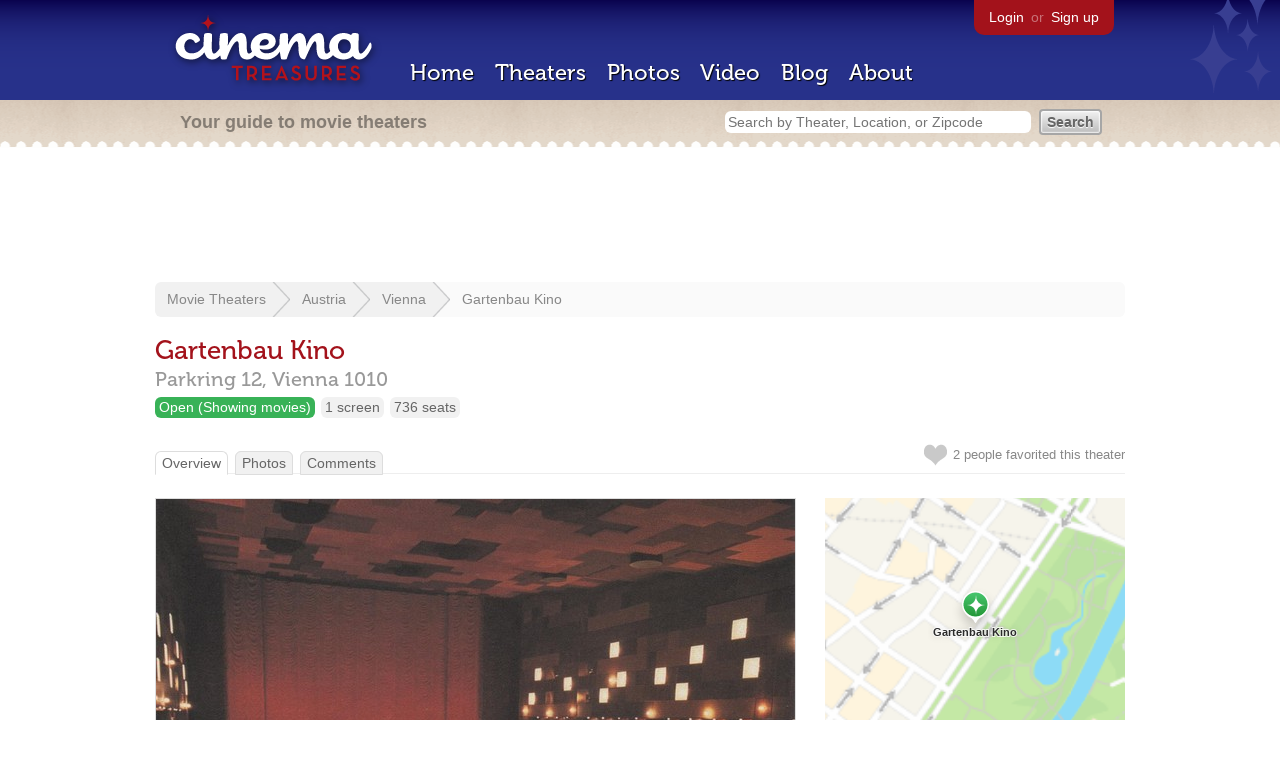

--- FILE ---
content_type: text/html; charset=utf-8
request_url: https://beekman.herokuapp.com/theaters/25540
body_size: 28600
content:
<!DOCTYPE html>
<!--[if lt IE 7]> <html class="ie6 no-js"> <![endif]-->
<!--[if IE 7]>    <html class="ie7 no-js"> <![endif]-->
<!--[if IE 8]>    <html class="ie8 no-js"> <![endif]-->
<!--[if IE 9]>    <html class="ie9 no-js"> <![endif]-->
<!--[if !IE]><!-->
<html class="no-js">
  <!--<![endif]-->
  <head>
    <meta charset="utf-8">
    <meta content="width=device-width, initial-scale=1" name="viewport">
    <title>Gartenbau Kino in Vienna, AT - Cinema Treasures</title>
    <meta content="The Gartenbau Kino opened in 1919 with 900-seats.  In 1953 it was remodelled to the plans of architect Robert Kotas when CinemaScope was installed...." name="description">
    <meta content="IE=edge,chrome=1" http-equiv="X-UA-Compatible">
  
    <script src="//use.typekit.com/voa4cfk.js" type="text/javascript"></script>
    <script>
      //<![CDATA[
        try{Typekit.load();}catch(e){}
      //]]>
    </script>
    <script async="" src="//www.googletagmanager.com/gtag/js?id=UA-2710707-1"></script>
    <script>
      //<![CDATA[
        window.dataLayer = window.dataLayer || [];
        function gtag(){dataLayer.push(arguments);}
        gtag('js', new Date());
        gtag('config', 'UA-2710707-1');
      //]]>
    </script>
    <script src="//ajax.googleapis.com/ajax/libs/jquery/1.5.1/jquery.min.js" type="text/javascript"></script>
    <script src="//cdn.apple-mapkit.com/mk/5.x.x/mapkit.js" type="text/javascript"></script>
    <script src="/assets/common.js?1759029584" type="text/javascript"></script>
    <script>
        //<![CDATA[
          $(document).ready(function () {
        
            // Setup global pano variable
            // so we can keep track of pano
            // window.pano = '';
        
            // Functions
            function color() {
              status = $("#map").attr("data_status");
              if (status == 'open') {
                color = '#38B257';
              } else {
                color = '#A3121B';
              }
              return color;
            }
        
            function name() {
              return $("#map").attr("data_name")
            }
        
            function latitude() {
              var latitude = parseFloat($("#map").attr("data_latitude"))
              return latitude;
            }
        
            function longitude() {
              var longitude = parseFloat($("#map").attr("data_longitude"))
              return longitude;
            }
        
            // function update_position() {
            //   position = pano.getPosition().lat() + ", " + pano.getPosition().lng();
            //   console.log("New location: " + position);
            //   $('#theater_custom_geolocation').attr("value", position);
            // }
            //
            // function update_pov() {
            //   pov = pano.getPov().heading + "," + pano.getPov().pitch;
            //   console.log("New pov: " + pov);
            //   $('#theater_custom_pov').attr("value", pov);
            // }
        
            // function load_streetview() {
            //   $("#streetview").show();
            //
            //   // Custom street view options
            //   if ($('#streetview').attr("data-custom-pov") != '') {
            //
            //     // Grab saved values
            //     var saved_geolocation = $('#streetview').attr("data-custom-geolocation").split(',');
            //     var custom_latitude = saved_geolocation[0];
            //     var custom_longitude = saved_geolocation[1];
            //     var saved_pov = $('#streetview').attr("data-custom-pov").split(',');
            //     var custom_heading = parseInt(saved_pov[0]);
            //     var custom_pitch = parseInt(saved_pov[1]);
            //
            //     // Assemble options
            //     var point = new google.maps.LatLng(custom_latitude, custom_longitude);
            //     var panoramaOptions = {
            //       position: point,
            //       pov: {
            //         heading: custom_heading,
            //         pitch: custom_pitch
            //       },
            //       zoom: 1
            //     };
            //
            //   // Default street view options
            //   } else {
            //
            //     var point = new google.maps.LatLng(latitude(), longitude());
            //     var panoramaOptions = {
            //       position: point,
            //       zoom: 1
            //     };
            //
            //   }
            //
            //   // Load streetview
            //   pano = new google.maps.StreetViewPanorama(document.getElementById('streetview'), panoramaOptions);
            //   pano.setVisible(true);
            //
            //   // Watch streetview for pov and position changes
            //   google.maps.event.addListener(pano, "pov_changed", function() {
            //      var info = pano.getPov();
            //      console.log(info['pitch']);
            //      console.log(info['heading']);
            //
            //      update_pov();
            //   });
            //   google.maps.event.addListener(pano, "links_changed", function() {
            //     update_position();
            //   });
            //
            // }
        
            // Toggle photo/street view
            // $('#photo_link').click(function() {
            //   $("#photo").show();
            //   $("#streetview").hide();
            //   $("#update_streetview").hide();
            //   $('#photo_link').addClass('hide_link');
            //   $('#streetview_link').removeClass('hide_link');
            // });
            // $('#streetview_link').click(function() {
            //   $("#photo").hide();
            //   load_streetview();
            //   $("#update_streetview").animate({opacity:"1"}, 1000).slideDown();
            //   $("#photo").hide();
            //   $('#photo_link').removeClass('hide_link');
            //   $('#streetview_link').addClass('hide_link');
            // });
        
            // Ajax form for updating street view
            // $('#update_streetview').ajaxForm(function() {
            //     alert("Thanks for updating this street view!");
            //     $('#update_streetview').slideUp();
            //     if ($('#photo_link').length) {
            //       $('#photo_link').click(function() {
            //         location.reload();
            //       });
            //     }
            // });
        
            // Hide photo link if unavailable
            // if ($('#photo').length == 0) {
            //   $('#photo_link').hide();
            //   $('.divider').hide();
            //   load_streetview();
            //   $("#update_streetview").show();
            //   $('#streetview_link').hide();
            // }
        
            // Hide street view if unavailable
            // if ($('#streetview').attr("data-custom-pov") != '') {
            //   var saved_geolocation = $('#streetview').attr("data-custom-geolocation").split(',');
            //   var custom_latitude = saved_geolocation[0];
            //   var custom_longitude = saved_geolocation[1];
            //   var point = new google.maps.LatLng(custom_latitude, custom_longitude);
            // } else {
            //   var point = new google.maps.LatLng(latitude(), longitude());
            // }
            // var streetview = new google.maps.StreetViewService();
            // streetview.getPanoramaByLocation(point, 50, function(data, status) {
            //   if (status != 'OK') {
            //     $('#map_navigation').hide();
            //     $('#update_streetview').hide();
            //     $('#streetview').hide();
            //   }
            // });
        
            // Favorites
            if ($("#links a").attr("href").match(/members/)) {
              if ($("#favorite img").attr("src").match(/unfavorite/)) {
                $("#favorite img").hover(
                  function () {
                    $("#favorite img").attr("src", '/images/app/favorite.png');
                    $("#favorite span").hide();
                    $("#favorite em").html("Add this theater to your favorites");
                    $("#favorite em").show();
                  },
                  function () {
                    $("#favorite img").attr("src", '/images/app/unfavorite.png');
                    $("#favorite span").show();
                    $("#favorite em").hide();
                  }
                );
              } else {
                $("#favorite img").hover(
                  function () {
                    $("#favorite img").attr("src", '/images/app/unfavorite.png');
                    $("#favorite span").hide();
                    $("#favorite em").html("Remove theater from your favorites");
                    $("#favorite em").show();
                  },
                  function () {
                    $("#favorite img").attr("src", '/images/app/favorite.png');
                    $("#favorite span").show();
                    $("#favorite em").hide();
                  }
                );
              }
            } else {
              $("#favorite img").hover(
                function () {
                  $("#favorite img").attr("src", '/images/app/favorite.png');
                  $("#favorite span").hide();
                  $("#favorite em").html("Login to favorite this theater");
                  $("#favorite em").show();
                },
                function () {
                  $("#favorite img").attr("src", '/images/app/unfavorite.png');
                  $("#favorite span").show();
                  $("#favorite em").hide();
                }
              );
            }
        
            // Load MapKit JS
            mapkit.init({
            authorizationCallback: function(done) {
              done("eyJraWQiOiJSTUI2MzM2NU5QIiwiYWxnIjoiRVMyNTYifQ.eyJpc3MiOiI5OVhYUDJXRjM4IiwiaWF0IjoxNzQ0OTkzMjUyLCJleHAiOjE3NzY1MjkyNTJ9.pC5hHKIaZ0fZBtKTbHK-qwMFvG19o4zRD-dCMqpJYGiaXtAfyNq2Infw21s9uDYSGBR2cLl_CLB58SYjbVHhlg");
            }
          })
          ;
        
            // Set region size
            var region = new mapkit.CoordinateRegion(
              new mapkit.Coordinate(latitude(), longitude()),
              new mapkit.CoordinateSpan(0.004, 0.004)
            );
        
            // Create map
            let map = new mapkit.Map("map", {
              center: new mapkit.Coordinate(latitude(), longitude()),
              region: region
            });
        
            // Create map marker
            const coordinates = new mapkit.Coordinate(latitude(), longitude())
            const annotation = new mapkit.MarkerAnnotation(coordinates, {
              color: color(),
              title: name(),
              glyphImage: {
                1: "/apple-touch-icon.png"
              }
            })
        
            // Add map marker to map
            map.addAnnotation(annotation)
        
          });
        //]]>
      </script>
    <link href="/stylesheets/app.css?1759029584" media="all" rel="stylesheet" type="text/css" />
  
  </head>
  <body class="theaters show" lang="en">
    <div id="wrap">
      <div id="header">
        <div id="stars"></div>
        <div id="primary">
          <a href="/"><img alt="Cinema Treasures" height="88" id="logo" src="/images/app/logo.png?1759029584" width="218" /></a>
          <div id="links">
            <a href="/login?return_to=https%3A%2F%2Fbeekman.herokuapp.com%2Ftheaters%2F25540">Login</a> or
            <a href="/signup">Sign up</a>
          </div>
          <nav>
            <ul>
              <li><a href="/">Home</a></li>
              <li><a href="/theaters">Theaters</a></li>
              <li><a href="/photos">Photos</a></li>
              <li><a href="/video">Video</a></li>
              <li><a href="/blog">Blog</a></li>
              <li><a href="/about">About</a></li>
            </ul>
          </nav>
        </div>
        <div id="secondary">
          <span>
            <div id="slogan">Your guide to movie theaters</div>
            <div id="search_bar">
              <form action="/theaters" method="get">
                <input id="query" name="q" placeholder="Search by Theater, Location, or Zipcode" type="text" />
                <input name="" type="submit" value="Search" />
              </form>
            </div>
          </span>
        </div>
      </div>
      <div id="page">
        <div id="content">
          <div id="leaderboard">
            <script async="" src="//pagead2.googlesyndication.com/pagead/js/adsbygoogle.js"></script>
            <ins class="adsbygoogle" data-ad-client="ca-pub-4430601922741422" data-ad-slot="6230392620" style="display:inline-block;width:970px;height:90px"></ins>
            <script>
              //<![CDATA[
                (adsbygoogle = window.adsbygoogle || []).push({});
              //]]>
            </script>
          </div>
          <div id="breadcrumb">
            <ul>
              <li><a href="/theaters">Movie Theaters</a></li>
              <li><a href="/theaters/austria">Austria</a></li>
              <li><a href="/theaters/austria/vienna">Vienna</a></li>
              <li><a href="/theaters/25540">Gartenbau Kino</a></li>
            </ul>
          </div>
          <h1>Gartenbau Kino</h1>
          <h2 id="address">
            <div class="adr">
              <div class="street-address">Parkring 12,</div>
              <span class="locality">
                Vienna
              </span>
              <span class="postal-code">1010</span>
            </div>
          </h2>
          <div id="facts">
            <div class="fact green"><a href="/theaters?status=open">Open (Showing movies)</a></div>
            <div class="fact"><a href="/screens/1">1 screen</a></div>
            <div class="fact"><a href="/seats/1">736 seats</a></div>
          </div>
          <p id="favorite">
            <img alt="Unfavorite" height="22" src="/images/app/unfavorite.png?1759029584" title="Login to favorite this theater" width="23" />
            <span>
              2 people
              favorited this theater
            </span>
            <em></em>
          </p>
          <ul class="tabs">
            <li class="active"><a href="/theaters/25540">Overview</a></li>
            <li><a href="/theaters/25540/photos">Photos</a></li>
            <li><a href="/theaters/25540/comments">Comments</a></li>
          </ul>
          <div id="theater">
            <div class="vcard" id="stats">
              <div data_latitude="48.2055469" data_longitude="16.3783171" data_name="Gartenbau Kino" data_status="open" id="map">
                <div class="location"></div>
              </div>
              <div id="view_larger_map">
                <a href="/theaters/25540/map">View larger map &rarr;</a>
              </div>
              <div class="adsense">
                <script async="" src="//pagead2.googlesyndication.com/pagead/js/adsbygoogle.js"></script>
                <ins class="adsbygoogle" data-ad-client="ca-pub-4430601922741422" data-ad-slot="5812031164" style="display:inline-block;width:300px;height:250px"></ins>
                <script>
                  //<![CDATA[
                    (adsbygoogle = window.adsbygoogle || []).push({});
                  //]]>
                </script>
              </div>
              <h3>Related Websites</h3>
              <p>
                <a href="http://www.gartenbaukino.at/jart/projects/gartenbaukino/main.jart?rel+de&amp;reserve-mode=">Gartenbau Kino</a> <span>(Official)</span>
              </p>
              <h3>Additional Info</h3>
              <p>
                <strong>Architects:</strong>
                <a href="/architects/2746">Robert Kotas</a>
              </p>
              <p>
                <strong>Functions:</strong>
                <a href="/functions/31">Movies (Film Festivals)</a>, <a href="/functions/32">Movies (First Run)</a>, <a href="/functions/34">Movies (Independent)</a>
              </p>
              <p>
                <strong>Styles:</strong>
                <a href="/styles/3">Streamline Moderne</a>
              </p>
              <p>
                <strong>Phone Numbers:</strong>
                Box Office:
                <span class="tel">431.512.2354</span>
                <br>
              </p>
              <h3>Nearby Theaters</h3>
              <ul id="nearby_theaters">
                <li>
                  <a href="/theaters/48368"><img alt="Missing" height="24" src="/images/photos/missing.png?1759029584" width="24" /></a>
                  <a href="/theaters/48368">Rondel Kino</a>
                </li>
                <li>
                  <a href="/theaters/17881"><img alt="Tiny" height="24" src="https://photos.cinematreasures.org/production/photos/69578/1363295585/tiny.jpg?1363295585" width="24" /></a>
                  <a href="/theaters/17881">Metro Kino Kultur Haus</a>
                </li>
                <li>
                  <a href="/theaters/63043"><img alt="Tiny" height="24" src="https://photos.cinematreasures.org/production/photos/314908/1597697317/tiny.jpg?1597697317" width="24" /></a>
                  <a href="/theaters/63043">Karntner Kino</a>
                </li>
                <li>
                  <a href="/theaters/26442"><img alt="Tiny" height="24" src="https://photos.cinematreasures.org/production/photos/69569/1363287736/tiny.jpg?1363287736" width="24" /></a>
                  <a href="/theaters/26442">Cine Center</a>
                </li>
                <li>
                  <a href="/theaters/26481"><img alt="Tiny" height="24" src="https://photos.cinematreasures.org/production/photos/266475/1551633356/tiny.jpg?1551633356" width="24" /></a>
                  <a href="/theaters/26481">Stadtkino im Kunstlerhaus Wien</a>
                </li>
              </ul>
            </div>
            <div id="photo">
              <a href="/theaters/25540/photos"><img src="https://photos.cinematreasures.org/production/photos/119239/1425558530/large.jpeg?1425558530" width="639" height="640" alt="Gartenbau Kino" /></a>
            </div>
            <div id="description">
              <p>The Gartenbau Kino opened in 1919 with 900-seats.  In 1953 it was remodelled to the plans of architect Robert Kotas when CinemaScope was installed.  It was re-modelled in 1960, re-opening on 19th December 1960 with Kirk Douglas in &ldquo;Spartacus&rdquo;. From 1st November 1962 until 12th December 1963, it operated as a 3-strip Cinerama Theatre. From 17th December 1971 it presented 70mm films and was equipped with 6-channel Dolby Stereo sound. However the screen was considered very small compared to other such installations around the world.  In 1973 the European Premiere of &ldquo;Schindler&rsquo;s List&rdquo; was attended by Steven Spielberg. In 1986, it was listed with a seating capacity of 760, with all seating on one level.</p>
            
              <p>Today, the current seating capacity is for 736 and it is the largest cinema operating in Austria. There are square lighting panels which are randomly placed on the chequerboard side-walls and there is a chequerboard ceiling. There is a beautiful festoon curtain over the screen, which I believe rises, rather than draws across.</p>
            
              <p>Films tend to be the latest blockbusters and art house films, all shown in their original language. It is one of the venues for the Viennale - Vienna International Film Festival.</p>
            
              <p>In 2021 it received a 3.3 million Euro complete renovation/restoration, reopening in October 2021.  The magnificent 30 years old red &amp; gold festoon curtain was cleaned and restored.  The cinema has retained its 70mm/35mm projectors.</p>
              <div id="contributors">
                Contributed by
                Ken Roe
              </div>
            </div>
            <div id="tickets">
            </div>
            <div class="adsense">
              <script async src="https://pagead2.googlesyndication.com/pagead/js/adsbygoogle.js?client=ca-pub-4430601922741422" crossorigin="anonymous">
              </script>
              <ins class="adsbygoogle"
              style="display:inline-block;width:336px;height:280px"
              data-ad-client="ca-pub-4430601922741422"
              data-ad-slot="0787365998">
              </ins>
              <script>
              (adsbygoogle = window.adsbygoogle || []).push({});
              </script>
            </div>
            <div id="comments">
              <h2>
                Recent comments
                <a href="/theaters/25540/comments">(view all 5 comments)</a>
              </h2>
              <div class="comment even">
                <div class="avatar"><a href="/members/kenroe"><img alt="Ken Roe" height="48" src="https://photos.cinematreasures.org/production/users/650/1307301714/small.JPG?1307301714" width="48" /></a></div>
                <div class="body">
                  <strong><a href="/members/kenroe">Ken Roe</a></strong>
                  <span>on</span>
                  <a href="#comment-304619" name="comment-304619">December 10, 2008 at  3:14 pm</a>
                  <p>Three photographs of the Gartenbau Kino, from October 2008;<br>
                  <a href="http://flickr.com/photos/bonez007/2970766773/">http://flickr.com/photos/bonez007/2970766773/</a><br>
                  <a href="http://flickr.com/photos/bonez007/2970766973/">http://flickr.com/photos/bonez007/2970766973/</a><br>
                  <a href="http://flickr.com/photos/bonez007/2970767183/">http://flickr.com/photos/bonez007/2970767183/</a></p>
                </div>
              </div>
              <div class="comment odd">
                <div class="avatar"><a href="/members/batesman"><img alt="batesman" height="48" src="/images/avatars/small.png?1759029584" width="48" /></a></div>
                <div class="body">
                  <strong><a href="/members/batesman">batesman</a></strong>
                  <span>on</span>
                  <a href="#comment-476306" name="comment-476306">August 28, 2011 at 11:14 am</a>
                  <p>Hi, just a few notes:</p>
                
                  <p>The Gartenbau opened on December 19th 1960 with Stanley Kubrick&rsquo;s SPARTACUS (in 70mm!), Kirk Douglas was in attendance with his wife Anne Buydens. It was the first theatre in Austria to be equipped with a 70mm screen and projectors (DP70). It had 900 seats.
                  It was first adapted into a 3-strip Cinerama theatre in May of 1961, a suitably curved screen was installed in front of the 70mm screen, reducing the seats to 840. WINDJAMMER was the first 3-strip film to be shown (in Cinemiracle) and the longest-running feature (37 weeks). Further films utilizing the 3-strip technology were not shown until November of 1962.</p>
                
                  <p>Dec.17th was the premiere date of FIDDLER ON THE ROOF, about the 50th film shown in 70mm at the Gartenbaukino.</p>
                
                  <p>In 1982 the original seating was de-installed, reducing the capacity to 760; in 1992 a further row was removed, bringing the capacity to 736.</p>
                
                  <p>In the same year the curtain still operating today was installed. It is indeed a horizontal curtain, to my knowledge the only one of it&rsquo;s kind still operational in Austria today.</p>
                
                  <p>The architect responsible for the Gartenbau was Robert Kotas, who conceived, built and renovated over 40 cinemas all over Austria. More on him at another time&hellip;</p>
                </div>
              </div>
              <div class="comment even">
                <div class="avatar"><a href="/members/fennougria"><img alt="Koistinen" height="48" src="https://photos.cinematreasures.org/production/users/61249/1407780875/small.jpg?1407780875" width="48" /></a></div>
                <div class="body">
                  <strong><a href="/members/fennougria">Koistinen</a></strong>
                  <span>on</span>
                  <a href="#comment-514894" name="comment-514894">March 15, 2013 at 12:51 pm</a>
                  <p><a href="http://elokuvateattereita.blogspot.fi/2013/03/gartenbaukino.html">Extrerior photos from 2007 and exterior/lobby photos from 2013.</a></p>
                </div>
              </div>
              <div class="comment odd">
                <div class="avatar"><a href="/members/irishdream"><img alt="irishdream" height="48" src="/images/avatars/small.png?1759029584" width="48" /></a></div>
                <div class="body">
                  <strong><a href="/members/irishdream">irishdream</a></strong>
                  <span>on</span>
                  <a href="#comment-534836" name="comment-534836">December 22, 2013 at 10:37 am</a>
                  <p>Several Films of the Viennale are shown in the Gartenbaukino.</p>
                </div>
              </div>
            </div>
            <form action="/theaters/25540/comments" class="new_comment" id="new_comment" method="post"><div style="margin:0;padding:0;display:inline"><input name="authenticity_token" type="hidden" value="PqmH8RcqptVvBQ8OJXcI1QkruM/VShAUMxoEdBV0v9E=" /></div>
              <div id="login_prompt">
                You must
                <a href="/login?return_to=https%3A%2F%2Fbeekman.herokuapp.com%2Ftheaters%2F25540">login</a>
                before making a comment.
              </div>
              <h2>New Comment</h2>
              <p>
                <textarea cols="40" disabled="disabled" id="comment_body" name="comment[body]" rows="5"></textarea>
              </p>
              <div class="tips">
                <ul>
                  <li>Contribute something to the conversation</li>
                  <li>No personal attacks</li>
                  <li>Stay on-topic</li>
                  <li class="link"><a href="/community">Please read our community guidelines before posting &rarr;</a></li>
                </ul>
              </div>
              <p>
                <input disabled="disabled" id="comment_submit" name="commit" type="submit" value="Add Comment" />
              </p>
            </form>
            <div id="subscriptions">
              <img alt="Subscribe" height="32" src="/images/app/subscribe.gif?1759029584" width="48" />
              Want to be emailed when a new comment is posted about this theater?
              <br>
              Just
              <a href="/session/new">login to your account</a>
              and subscribe to this theater.
            </div>
          </div>
          <br class="clear">
        </div>
      </div>
    </div>
    <footer>
      <span>
        <div id="social">
          <div class="service"><a href="http://www.facebook.com/pages/Cinema-Treasures/206217392742703"><img alt="Facebook" src="/images/icons/facebook.png?1759029584" /></a></div>
          <div class="service"><a href="http://twitter.com/movie_theaters"><img alt="Twitter" src="/images/icons/twitter.png?1759029584" /></a></div>
          <div class="service"><a href="http://feeds.feedburner.com/cinematreasures"><img alt="Feed" src="/images/icons/feed.png?1759029584" /></a></div>
        </div>
        <div id="sitemap">
          <h3>Roger Ebert on Cinema Treasures:</h3>
          <p>&ldquo;The ultimate web site about movie theaters&rdquo;</p>
        </div>
        <div id="credits">
          <a href="/"><img alt="Cinema Treasures" height="68" src="/images/app/logo_footer.png?1759029584" width="200" /></a>
        </div>
        <div id="terms">
          Cinema Treasures, LLC
          &copy; 2000 -
          2026.
          Cinema Treasures is a registered trademark of Cinema Treasures, LLC.
          <a href="/privacy">Privacy Policy</a>.
          <a href="/terms">Terms of Use</a>.
        </div>
      </span>
    </footer>
    <script>
      //<![CDATA[
        try {
          var _gaq = _gaq || [];
          _gaq.push(['_setAccount', '']);
          _gaq.push(['_trackPageview']);
      
          (function() {
            var ga = document.createElement('script'); ga.type = 'text/javascript'; ga.async = true;
            ga.src = ('https:' == document.location.protocol ? 'https://ssl' : 'http://www') + '.google-analytics.com/ga.js';
            var s = document.getElementsByTagName('script')[0]; s.parentNode.insertBefore(ga, s);
          })();
        } catch(err) {
        }
      //]]>
    </script>
  </body>
</html>


--- FILE ---
content_type: text/html; charset=utf-8
request_url: https://www.google.com/recaptcha/api2/aframe
body_size: 263
content:
<!DOCTYPE HTML><html><head><meta http-equiv="content-type" content="text/html; charset=UTF-8"></head><body><script nonce="H7qbpctiaRsoEihthjaPIA">/** Anti-fraud and anti-abuse applications only. See google.com/recaptcha */ try{var clients={'sodar':'https://pagead2.googlesyndication.com/pagead/sodar?'};window.addEventListener("message",function(a){try{if(a.source===window.parent){var b=JSON.parse(a.data);var c=clients[b['id']];if(c){var d=document.createElement('img');d.src=c+b['params']+'&rc='+(localStorage.getItem("rc::a")?sessionStorage.getItem("rc::b"):"");window.document.body.appendChild(d);sessionStorage.setItem("rc::e",parseInt(sessionStorage.getItem("rc::e")||0)+1);localStorage.setItem("rc::h",'1768846760301');}}}catch(b){}});window.parent.postMessage("_grecaptcha_ready", "*");}catch(b){}</script></body></html>